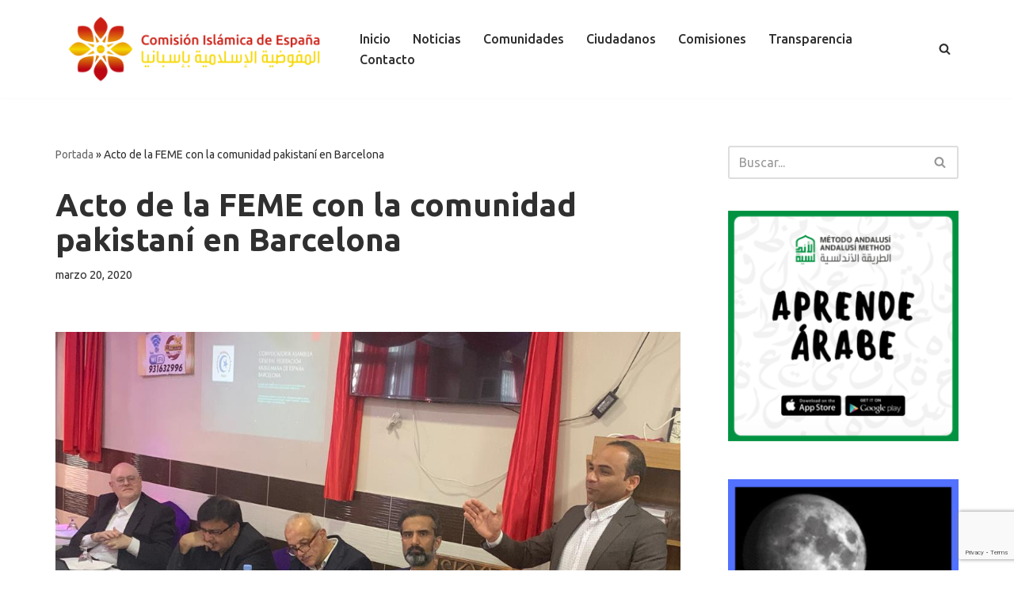

--- FILE ---
content_type: text/html; charset=utf-8
request_url: https://www.google.com/recaptcha/api2/anchor?ar=1&k=6LdkmuAZAAAAAM-ifryJiu-WaLI1O9D5yUpkWWe3&co=aHR0cHM6Ly9jb21pc2lvbmlzbGFtaWNhLm9yZzo0NDM.&hl=en&v=PoyoqOPhxBO7pBk68S4YbpHZ&size=invisible&anchor-ms=20000&execute-ms=30000&cb=7i3jrzmtaa5g
body_size: 48738
content:
<!DOCTYPE HTML><html dir="ltr" lang="en"><head><meta http-equiv="Content-Type" content="text/html; charset=UTF-8">
<meta http-equiv="X-UA-Compatible" content="IE=edge">
<title>reCAPTCHA</title>
<style type="text/css">
/* cyrillic-ext */
@font-face {
  font-family: 'Roboto';
  font-style: normal;
  font-weight: 400;
  font-stretch: 100%;
  src: url(//fonts.gstatic.com/s/roboto/v48/KFO7CnqEu92Fr1ME7kSn66aGLdTylUAMa3GUBHMdazTgWw.woff2) format('woff2');
  unicode-range: U+0460-052F, U+1C80-1C8A, U+20B4, U+2DE0-2DFF, U+A640-A69F, U+FE2E-FE2F;
}
/* cyrillic */
@font-face {
  font-family: 'Roboto';
  font-style: normal;
  font-weight: 400;
  font-stretch: 100%;
  src: url(//fonts.gstatic.com/s/roboto/v48/KFO7CnqEu92Fr1ME7kSn66aGLdTylUAMa3iUBHMdazTgWw.woff2) format('woff2');
  unicode-range: U+0301, U+0400-045F, U+0490-0491, U+04B0-04B1, U+2116;
}
/* greek-ext */
@font-face {
  font-family: 'Roboto';
  font-style: normal;
  font-weight: 400;
  font-stretch: 100%;
  src: url(//fonts.gstatic.com/s/roboto/v48/KFO7CnqEu92Fr1ME7kSn66aGLdTylUAMa3CUBHMdazTgWw.woff2) format('woff2');
  unicode-range: U+1F00-1FFF;
}
/* greek */
@font-face {
  font-family: 'Roboto';
  font-style: normal;
  font-weight: 400;
  font-stretch: 100%;
  src: url(//fonts.gstatic.com/s/roboto/v48/KFO7CnqEu92Fr1ME7kSn66aGLdTylUAMa3-UBHMdazTgWw.woff2) format('woff2');
  unicode-range: U+0370-0377, U+037A-037F, U+0384-038A, U+038C, U+038E-03A1, U+03A3-03FF;
}
/* math */
@font-face {
  font-family: 'Roboto';
  font-style: normal;
  font-weight: 400;
  font-stretch: 100%;
  src: url(//fonts.gstatic.com/s/roboto/v48/KFO7CnqEu92Fr1ME7kSn66aGLdTylUAMawCUBHMdazTgWw.woff2) format('woff2');
  unicode-range: U+0302-0303, U+0305, U+0307-0308, U+0310, U+0312, U+0315, U+031A, U+0326-0327, U+032C, U+032F-0330, U+0332-0333, U+0338, U+033A, U+0346, U+034D, U+0391-03A1, U+03A3-03A9, U+03B1-03C9, U+03D1, U+03D5-03D6, U+03F0-03F1, U+03F4-03F5, U+2016-2017, U+2034-2038, U+203C, U+2040, U+2043, U+2047, U+2050, U+2057, U+205F, U+2070-2071, U+2074-208E, U+2090-209C, U+20D0-20DC, U+20E1, U+20E5-20EF, U+2100-2112, U+2114-2115, U+2117-2121, U+2123-214F, U+2190, U+2192, U+2194-21AE, U+21B0-21E5, U+21F1-21F2, U+21F4-2211, U+2213-2214, U+2216-22FF, U+2308-230B, U+2310, U+2319, U+231C-2321, U+2336-237A, U+237C, U+2395, U+239B-23B7, U+23D0, U+23DC-23E1, U+2474-2475, U+25AF, U+25B3, U+25B7, U+25BD, U+25C1, U+25CA, U+25CC, U+25FB, U+266D-266F, U+27C0-27FF, U+2900-2AFF, U+2B0E-2B11, U+2B30-2B4C, U+2BFE, U+3030, U+FF5B, U+FF5D, U+1D400-1D7FF, U+1EE00-1EEFF;
}
/* symbols */
@font-face {
  font-family: 'Roboto';
  font-style: normal;
  font-weight: 400;
  font-stretch: 100%;
  src: url(//fonts.gstatic.com/s/roboto/v48/KFO7CnqEu92Fr1ME7kSn66aGLdTylUAMaxKUBHMdazTgWw.woff2) format('woff2');
  unicode-range: U+0001-000C, U+000E-001F, U+007F-009F, U+20DD-20E0, U+20E2-20E4, U+2150-218F, U+2190, U+2192, U+2194-2199, U+21AF, U+21E6-21F0, U+21F3, U+2218-2219, U+2299, U+22C4-22C6, U+2300-243F, U+2440-244A, U+2460-24FF, U+25A0-27BF, U+2800-28FF, U+2921-2922, U+2981, U+29BF, U+29EB, U+2B00-2BFF, U+4DC0-4DFF, U+FFF9-FFFB, U+10140-1018E, U+10190-1019C, U+101A0, U+101D0-101FD, U+102E0-102FB, U+10E60-10E7E, U+1D2C0-1D2D3, U+1D2E0-1D37F, U+1F000-1F0FF, U+1F100-1F1AD, U+1F1E6-1F1FF, U+1F30D-1F30F, U+1F315, U+1F31C, U+1F31E, U+1F320-1F32C, U+1F336, U+1F378, U+1F37D, U+1F382, U+1F393-1F39F, U+1F3A7-1F3A8, U+1F3AC-1F3AF, U+1F3C2, U+1F3C4-1F3C6, U+1F3CA-1F3CE, U+1F3D4-1F3E0, U+1F3ED, U+1F3F1-1F3F3, U+1F3F5-1F3F7, U+1F408, U+1F415, U+1F41F, U+1F426, U+1F43F, U+1F441-1F442, U+1F444, U+1F446-1F449, U+1F44C-1F44E, U+1F453, U+1F46A, U+1F47D, U+1F4A3, U+1F4B0, U+1F4B3, U+1F4B9, U+1F4BB, U+1F4BF, U+1F4C8-1F4CB, U+1F4D6, U+1F4DA, U+1F4DF, U+1F4E3-1F4E6, U+1F4EA-1F4ED, U+1F4F7, U+1F4F9-1F4FB, U+1F4FD-1F4FE, U+1F503, U+1F507-1F50B, U+1F50D, U+1F512-1F513, U+1F53E-1F54A, U+1F54F-1F5FA, U+1F610, U+1F650-1F67F, U+1F687, U+1F68D, U+1F691, U+1F694, U+1F698, U+1F6AD, U+1F6B2, U+1F6B9-1F6BA, U+1F6BC, U+1F6C6-1F6CF, U+1F6D3-1F6D7, U+1F6E0-1F6EA, U+1F6F0-1F6F3, U+1F6F7-1F6FC, U+1F700-1F7FF, U+1F800-1F80B, U+1F810-1F847, U+1F850-1F859, U+1F860-1F887, U+1F890-1F8AD, U+1F8B0-1F8BB, U+1F8C0-1F8C1, U+1F900-1F90B, U+1F93B, U+1F946, U+1F984, U+1F996, U+1F9E9, U+1FA00-1FA6F, U+1FA70-1FA7C, U+1FA80-1FA89, U+1FA8F-1FAC6, U+1FACE-1FADC, U+1FADF-1FAE9, U+1FAF0-1FAF8, U+1FB00-1FBFF;
}
/* vietnamese */
@font-face {
  font-family: 'Roboto';
  font-style: normal;
  font-weight: 400;
  font-stretch: 100%;
  src: url(//fonts.gstatic.com/s/roboto/v48/KFO7CnqEu92Fr1ME7kSn66aGLdTylUAMa3OUBHMdazTgWw.woff2) format('woff2');
  unicode-range: U+0102-0103, U+0110-0111, U+0128-0129, U+0168-0169, U+01A0-01A1, U+01AF-01B0, U+0300-0301, U+0303-0304, U+0308-0309, U+0323, U+0329, U+1EA0-1EF9, U+20AB;
}
/* latin-ext */
@font-face {
  font-family: 'Roboto';
  font-style: normal;
  font-weight: 400;
  font-stretch: 100%;
  src: url(//fonts.gstatic.com/s/roboto/v48/KFO7CnqEu92Fr1ME7kSn66aGLdTylUAMa3KUBHMdazTgWw.woff2) format('woff2');
  unicode-range: U+0100-02BA, U+02BD-02C5, U+02C7-02CC, U+02CE-02D7, U+02DD-02FF, U+0304, U+0308, U+0329, U+1D00-1DBF, U+1E00-1E9F, U+1EF2-1EFF, U+2020, U+20A0-20AB, U+20AD-20C0, U+2113, U+2C60-2C7F, U+A720-A7FF;
}
/* latin */
@font-face {
  font-family: 'Roboto';
  font-style: normal;
  font-weight: 400;
  font-stretch: 100%;
  src: url(//fonts.gstatic.com/s/roboto/v48/KFO7CnqEu92Fr1ME7kSn66aGLdTylUAMa3yUBHMdazQ.woff2) format('woff2');
  unicode-range: U+0000-00FF, U+0131, U+0152-0153, U+02BB-02BC, U+02C6, U+02DA, U+02DC, U+0304, U+0308, U+0329, U+2000-206F, U+20AC, U+2122, U+2191, U+2193, U+2212, U+2215, U+FEFF, U+FFFD;
}
/* cyrillic-ext */
@font-face {
  font-family: 'Roboto';
  font-style: normal;
  font-weight: 500;
  font-stretch: 100%;
  src: url(//fonts.gstatic.com/s/roboto/v48/KFO7CnqEu92Fr1ME7kSn66aGLdTylUAMa3GUBHMdazTgWw.woff2) format('woff2');
  unicode-range: U+0460-052F, U+1C80-1C8A, U+20B4, U+2DE0-2DFF, U+A640-A69F, U+FE2E-FE2F;
}
/* cyrillic */
@font-face {
  font-family: 'Roboto';
  font-style: normal;
  font-weight: 500;
  font-stretch: 100%;
  src: url(//fonts.gstatic.com/s/roboto/v48/KFO7CnqEu92Fr1ME7kSn66aGLdTylUAMa3iUBHMdazTgWw.woff2) format('woff2');
  unicode-range: U+0301, U+0400-045F, U+0490-0491, U+04B0-04B1, U+2116;
}
/* greek-ext */
@font-face {
  font-family: 'Roboto';
  font-style: normal;
  font-weight: 500;
  font-stretch: 100%;
  src: url(//fonts.gstatic.com/s/roboto/v48/KFO7CnqEu92Fr1ME7kSn66aGLdTylUAMa3CUBHMdazTgWw.woff2) format('woff2');
  unicode-range: U+1F00-1FFF;
}
/* greek */
@font-face {
  font-family: 'Roboto';
  font-style: normal;
  font-weight: 500;
  font-stretch: 100%;
  src: url(//fonts.gstatic.com/s/roboto/v48/KFO7CnqEu92Fr1ME7kSn66aGLdTylUAMa3-UBHMdazTgWw.woff2) format('woff2');
  unicode-range: U+0370-0377, U+037A-037F, U+0384-038A, U+038C, U+038E-03A1, U+03A3-03FF;
}
/* math */
@font-face {
  font-family: 'Roboto';
  font-style: normal;
  font-weight: 500;
  font-stretch: 100%;
  src: url(//fonts.gstatic.com/s/roboto/v48/KFO7CnqEu92Fr1ME7kSn66aGLdTylUAMawCUBHMdazTgWw.woff2) format('woff2');
  unicode-range: U+0302-0303, U+0305, U+0307-0308, U+0310, U+0312, U+0315, U+031A, U+0326-0327, U+032C, U+032F-0330, U+0332-0333, U+0338, U+033A, U+0346, U+034D, U+0391-03A1, U+03A3-03A9, U+03B1-03C9, U+03D1, U+03D5-03D6, U+03F0-03F1, U+03F4-03F5, U+2016-2017, U+2034-2038, U+203C, U+2040, U+2043, U+2047, U+2050, U+2057, U+205F, U+2070-2071, U+2074-208E, U+2090-209C, U+20D0-20DC, U+20E1, U+20E5-20EF, U+2100-2112, U+2114-2115, U+2117-2121, U+2123-214F, U+2190, U+2192, U+2194-21AE, U+21B0-21E5, U+21F1-21F2, U+21F4-2211, U+2213-2214, U+2216-22FF, U+2308-230B, U+2310, U+2319, U+231C-2321, U+2336-237A, U+237C, U+2395, U+239B-23B7, U+23D0, U+23DC-23E1, U+2474-2475, U+25AF, U+25B3, U+25B7, U+25BD, U+25C1, U+25CA, U+25CC, U+25FB, U+266D-266F, U+27C0-27FF, U+2900-2AFF, U+2B0E-2B11, U+2B30-2B4C, U+2BFE, U+3030, U+FF5B, U+FF5D, U+1D400-1D7FF, U+1EE00-1EEFF;
}
/* symbols */
@font-face {
  font-family: 'Roboto';
  font-style: normal;
  font-weight: 500;
  font-stretch: 100%;
  src: url(//fonts.gstatic.com/s/roboto/v48/KFO7CnqEu92Fr1ME7kSn66aGLdTylUAMaxKUBHMdazTgWw.woff2) format('woff2');
  unicode-range: U+0001-000C, U+000E-001F, U+007F-009F, U+20DD-20E0, U+20E2-20E4, U+2150-218F, U+2190, U+2192, U+2194-2199, U+21AF, U+21E6-21F0, U+21F3, U+2218-2219, U+2299, U+22C4-22C6, U+2300-243F, U+2440-244A, U+2460-24FF, U+25A0-27BF, U+2800-28FF, U+2921-2922, U+2981, U+29BF, U+29EB, U+2B00-2BFF, U+4DC0-4DFF, U+FFF9-FFFB, U+10140-1018E, U+10190-1019C, U+101A0, U+101D0-101FD, U+102E0-102FB, U+10E60-10E7E, U+1D2C0-1D2D3, U+1D2E0-1D37F, U+1F000-1F0FF, U+1F100-1F1AD, U+1F1E6-1F1FF, U+1F30D-1F30F, U+1F315, U+1F31C, U+1F31E, U+1F320-1F32C, U+1F336, U+1F378, U+1F37D, U+1F382, U+1F393-1F39F, U+1F3A7-1F3A8, U+1F3AC-1F3AF, U+1F3C2, U+1F3C4-1F3C6, U+1F3CA-1F3CE, U+1F3D4-1F3E0, U+1F3ED, U+1F3F1-1F3F3, U+1F3F5-1F3F7, U+1F408, U+1F415, U+1F41F, U+1F426, U+1F43F, U+1F441-1F442, U+1F444, U+1F446-1F449, U+1F44C-1F44E, U+1F453, U+1F46A, U+1F47D, U+1F4A3, U+1F4B0, U+1F4B3, U+1F4B9, U+1F4BB, U+1F4BF, U+1F4C8-1F4CB, U+1F4D6, U+1F4DA, U+1F4DF, U+1F4E3-1F4E6, U+1F4EA-1F4ED, U+1F4F7, U+1F4F9-1F4FB, U+1F4FD-1F4FE, U+1F503, U+1F507-1F50B, U+1F50D, U+1F512-1F513, U+1F53E-1F54A, U+1F54F-1F5FA, U+1F610, U+1F650-1F67F, U+1F687, U+1F68D, U+1F691, U+1F694, U+1F698, U+1F6AD, U+1F6B2, U+1F6B9-1F6BA, U+1F6BC, U+1F6C6-1F6CF, U+1F6D3-1F6D7, U+1F6E0-1F6EA, U+1F6F0-1F6F3, U+1F6F7-1F6FC, U+1F700-1F7FF, U+1F800-1F80B, U+1F810-1F847, U+1F850-1F859, U+1F860-1F887, U+1F890-1F8AD, U+1F8B0-1F8BB, U+1F8C0-1F8C1, U+1F900-1F90B, U+1F93B, U+1F946, U+1F984, U+1F996, U+1F9E9, U+1FA00-1FA6F, U+1FA70-1FA7C, U+1FA80-1FA89, U+1FA8F-1FAC6, U+1FACE-1FADC, U+1FADF-1FAE9, U+1FAF0-1FAF8, U+1FB00-1FBFF;
}
/* vietnamese */
@font-face {
  font-family: 'Roboto';
  font-style: normal;
  font-weight: 500;
  font-stretch: 100%;
  src: url(//fonts.gstatic.com/s/roboto/v48/KFO7CnqEu92Fr1ME7kSn66aGLdTylUAMa3OUBHMdazTgWw.woff2) format('woff2');
  unicode-range: U+0102-0103, U+0110-0111, U+0128-0129, U+0168-0169, U+01A0-01A1, U+01AF-01B0, U+0300-0301, U+0303-0304, U+0308-0309, U+0323, U+0329, U+1EA0-1EF9, U+20AB;
}
/* latin-ext */
@font-face {
  font-family: 'Roboto';
  font-style: normal;
  font-weight: 500;
  font-stretch: 100%;
  src: url(//fonts.gstatic.com/s/roboto/v48/KFO7CnqEu92Fr1ME7kSn66aGLdTylUAMa3KUBHMdazTgWw.woff2) format('woff2');
  unicode-range: U+0100-02BA, U+02BD-02C5, U+02C7-02CC, U+02CE-02D7, U+02DD-02FF, U+0304, U+0308, U+0329, U+1D00-1DBF, U+1E00-1E9F, U+1EF2-1EFF, U+2020, U+20A0-20AB, U+20AD-20C0, U+2113, U+2C60-2C7F, U+A720-A7FF;
}
/* latin */
@font-face {
  font-family: 'Roboto';
  font-style: normal;
  font-weight: 500;
  font-stretch: 100%;
  src: url(//fonts.gstatic.com/s/roboto/v48/KFO7CnqEu92Fr1ME7kSn66aGLdTylUAMa3yUBHMdazQ.woff2) format('woff2');
  unicode-range: U+0000-00FF, U+0131, U+0152-0153, U+02BB-02BC, U+02C6, U+02DA, U+02DC, U+0304, U+0308, U+0329, U+2000-206F, U+20AC, U+2122, U+2191, U+2193, U+2212, U+2215, U+FEFF, U+FFFD;
}
/* cyrillic-ext */
@font-face {
  font-family: 'Roboto';
  font-style: normal;
  font-weight: 900;
  font-stretch: 100%;
  src: url(//fonts.gstatic.com/s/roboto/v48/KFO7CnqEu92Fr1ME7kSn66aGLdTylUAMa3GUBHMdazTgWw.woff2) format('woff2');
  unicode-range: U+0460-052F, U+1C80-1C8A, U+20B4, U+2DE0-2DFF, U+A640-A69F, U+FE2E-FE2F;
}
/* cyrillic */
@font-face {
  font-family: 'Roboto';
  font-style: normal;
  font-weight: 900;
  font-stretch: 100%;
  src: url(//fonts.gstatic.com/s/roboto/v48/KFO7CnqEu92Fr1ME7kSn66aGLdTylUAMa3iUBHMdazTgWw.woff2) format('woff2');
  unicode-range: U+0301, U+0400-045F, U+0490-0491, U+04B0-04B1, U+2116;
}
/* greek-ext */
@font-face {
  font-family: 'Roboto';
  font-style: normal;
  font-weight: 900;
  font-stretch: 100%;
  src: url(//fonts.gstatic.com/s/roboto/v48/KFO7CnqEu92Fr1ME7kSn66aGLdTylUAMa3CUBHMdazTgWw.woff2) format('woff2');
  unicode-range: U+1F00-1FFF;
}
/* greek */
@font-face {
  font-family: 'Roboto';
  font-style: normal;
  font-weight: 900;
  font-stretch: 100%;
  src: url(//fonts.gstatic.com/s/roboto/v48/KFO7CnqEu92Fr1ME7kSn66aGLdTylUAMa3-UBHMdazTgWw.woff2) format('woff2');
  unicode-range: U+0370-0377, U+037A-037F, U+0384-038A, U+038C, U+038E-03A1, U+03A3-03FF;
}
/* math */
@font-face {
  font-family: 'Roboto';
  font-style: normal;
  font-weight: 900;
  font-stretch: 100%;
  src: url(//fonts.gstatic.com/s/roboto/v48/KFO7CnqEu92Fr1ME7kSn66aGLdTylUAMawCUBHMdazTgWw.woff2) format('woff2');
  unicode-range: U+0302-0303, U+0305, U+0307-0308, U+0310, U+0312, U+0315, U+031A, U+0326-0327, U+032C, U+032F-0330, U+0332-0333, U+0338, U+033A, U+0346, U+034D, U+0391-03A1, U+03A3-03A9, U+03B1-03C9, U+03D1, U+03D5-03D6, U+03F0-03F1, U+03F4-03F5, U+2016-2017, U+2034-2038, U+203C, U+2040, U+2043, U+2047, U+2050, U+2057, U+205F, U+2070-2071, U+2074-208E, U+2090-209C, U+20D0-20DC, U+20E1, U+20E5-20EF, U+2100-2112, U+2114-2115, U+2117-2121, U+2123-214F, U+2190, U+2192, U+2194-21AE, U+21B0-21E5, U+21F1-21F2, U+21F4-2211, U+2213-2214, U+2216-22FF, U+2308-230B, U+2310, U+2319, U+231C-2321, U+2336-237A, U+237C, U+2395, U+239B-23B7, U+23D0, U+23DC-23E1, U+2474-2475, U+25AF, U+25B3, U+25B7, U+25BD, U+25C1, U+25CA, U+25CC, U+25FB, U+266D-266F, U+27C0-27FF, U+2900-2AFF, U+2B0E-2B11, U+2B30-2B4C, U+2BFE, U+3030, U+FF5B, U+FF5D, U+1D400-1D7FF, U+1EE00-1EEFF;
}
/* symbols */
@font-face {
  font-family: 'Roboto';
  font-style: normal;
  font-weight: 900;
  font-stretch: 100%;
  src: url(//fonts.gstatic.com/s/roboto/v48/KFO7CnqEu92Fr1ME7kSn66aGLdTylUAMaxKUBHMdazTgWw.woff2) format('woff2');
  unicode-range: U+0001-000C, U+000E-001F, U+007F-009F, U+20DD-20E0, U+20E2-20E4, U+2150-218F, U+2190, U+2192, U+2194-2199, U+21AF, U+21E6-21F0, U+21F3, U+2218-2219, U+2299, U+22C4-22C6, U+2300-243F, U+2440-244A, U+2460-24FF, U+25A0-27BF, U+2800-28FF, U+2921-2922, U+2981, U+29BF, U+29EB, U+2B00-2BFF, U+4DC0-4DFF, U+FFF9-FFFB, U+10140-1018E, U+10190-1019C, U+101A0, U+101D0-101FD, U+102E0-102FB, U+10E60-10E7E, U+1D2C0-1D2D3, U+1D2E0-1D37F, U+1F000-1F0FF, U+1F100-1F1AD, U+1F1E6-1F1FF, U+1F30D-1F30F, U+1F315, U+1F31C, U+1F31E, U+1F320-1F32C, U+1F336, U+1F378, U+1F37D, U+1F382, U+1F393-1F39F, U+1F3A7-1F3A8, U+1F3AC-1F3AF, U+1F3C2, U+1F3C4-1F3C6, U+1F3CA-1F3CE, U+1F3D4-1F3E0, U+1F3ED, U+1F3F1-1F3F3, U+1F3F5-1F3F7, U+1F408, U+1F415, U+1F41F, U+1F426, U+1F43F, U+1F441-1F442, U+1F444, U+1F446-1F449, U+1F44C-1F44E, U+1F453, U+1F46A, U+1F47D, U+1F4A3, U+1F4B0, U+1F4B3, U+1F4B9, U+1F4BB, U+1F4BF, U+1F4C8-1F4CB, U+1F4D6, U+1F4DA, U+1F4DF, U+1F4E3-1F4E6, U+1F4EA-1F4ED, U+1F4F7, U+1F4F9-1F4FB, U+1F4FD-1F4FE, U+1F503, U+1F507-1F50B, U+1F50D, U+1F512-1F513, U+1F53E-1F54A, U+1F54F-1F5FA, U+1F610, U+1F650-1F67F, U+1F687, U+1F68D, U+1F691, U+1F694, U+1F698, U+1F6AD, U+1F6B2, U+1F6B9-1F6BA, U+1F6BC, U+1F6C6-1F6CF, U+1F6D3-1F6D7, U+1F6E0-1F6EA, U+1F6F0-1F6F3, U+1F6F7-1F6FC, U+1F700-1F7FF, U+1F800-1F80B, U+1F810-1F847, U+1F850-1F859, U+1F860-1F887, U+1F890-1F8AD, U+1F8B0-1F8BB, U+1F8C0-1F8C1, U+1F900-1F90B, U+1F93B, U+1F946, U+1F984, U+1F996, U+1F9E9, U+1FA00-1FA6F, U+1FA70-1FA7C, U+1FA80-1FA89, U+1FA8F-1FAC6, U+1FACE-1FADC, U+1FADF-1FAE9, U+1FAF0-1FAF8, U+1FB00-1FBFF;
}
/* vietnamese */
@font-face {
  font-family: 'Roboto';
  font-style: normal;
  font-weight: 900;
  font-stretch: 100%;
  src: url(//fonts.gstatic.com/s/roboto/v48/KFO7CnqEu92Fr1ME7kSn66aGLdTylUAMa3OUBHMdazTgWw.woff2) format('woff2');
  unicode-range: U+0102-0103, U+0110-0111, U+0128-0129, U+0168-0169, U+01A0-01A1, U+01AF-01B0, U+0300-0301, U+0303-0304, U+0308-0309, U+0323, U+0329, U+1EA0-1EF9, U+20AB;
}
/* latin-ext */
@font-face {
  font-family: 'Roboto';
  font-style: normal;
  font-weight: 900;
  font-stretch: 100%;
  src: url(//fonts.gstatic.com/s/roboto/v48/KFO7CnqEu92Fr1ME7kSn66aGLdTylUAMa3KUBHMdazTgWw.woff2) format('woff2');
  unicode-range: U+0100-02BA, U+02BD-02C5, U+02C7-02CC, U+02CE-02D7, U+02DD-02FF, U+0304, U+0308, U+0329, U+1D00-1DBF, U+1E00-1E9F, U+1EF2-1EFF, U+2020, U+20A0-20AB, U+20AD-20C0, U+2113, U+2C60-2C7F, U+A720-A7FF;
}
/* latin */
@font-face {
  font-family: 'Roboto';
  font-style: normal;
  font-weight: 900;
  font-stretch: 100%;
  src: url(//fonts.gstatic.com/s/roboto/v48/KFO7CnqEu92Fr1ME7kSn66aGLdTylUAMa3yUBHMdazQ.woff2) format('woff2');
  unicode-range: U+0000-00FF, U+0131, U+0152-0153, U+02BB-02BC, U+02C6, U+02DA, U+02DC, U+0304, U+0308, U+0329, U+2000-206F, U+20AC, U+2122, U+2191, U+2193, U+2212, U+2215, U+FEFF, U+FFFD;
}

</style>
<link rel="stylesheet" type="text/css" href="https://www.gstatic.com/recaptcha/releases/PoyoqOPhxBO7pBk68S4YbpHZ/styles__ltr.css">
<script nonce="e_Nqa5YFk1L6AoDF-_4gBg" type="text/javascript">window['__recaptcha_api'] = 'https://www.google.com/recaptcha/api2/';</script>
<script type="text/javascript" src="https://www.gstatic.com/recaptcha/releases/PoyoqOPhxBO7pBk68S4YbpHZ/recaptcha__en.js" nonce="e_Nqa5YFk1L6AoDF-_4gBg">
      
    </script></head>
<body><div id="rc-anchor-alert" class="rc-anchor-alert"></div>
<input type="hidden" id="recaptcha-token" value="[base64]">
<script type="text/javascript" nonce="e_Nqa5YFk1L6AoDF-_4gBg">
      recaptcha.anchor.Main.init("[\x22ainput\x22,[\x22bgdata\x22,\x22\x22,\[base64]/[base64]/MjU1Ong/[base64]/[base64]/[base64]/[base64]/[base64]/[base64]/[base64]/[base64]/[base64]/[base64]/[base64]/[base64]/[base64]/[base64]/[base64]\\u003d\x22,\[base64]\\u003d\\u003d\x22,\[base64]/CkcO8VsKmP39AwrFYwqFiCMKXVcObw7zDjcKcw6/DnjA8U8KlCWbClFhGDwUgwrJ6T1QITcKcOE1ZQXxeYG1QWBo/MsOPAgVgwofDvlrDosKTw68Aw7TDugPDqEdxZsKew6HCo1wVLMK+LmfCqMOFwp8Dw6jCmmsEwq/Cl8Ogw6LDmMO1IMKUwqPDlk1gKMOowotkwqMFwrxtKUkkE0cDKsKqwq/[base64]/DmDnDoU4want+I28gwpnDi17DuTHDpMOjIWLDlBnDu23CvA3Cg8K1wpUTw48hSFgIwpXCiE8+w6fDq8OHwozDllw0w47Dv1gwUlBBw75kSMKowq3CoGTDsETDksObw6kewo5XW8O5w63ClRgqw6x/JEUWwp9UEwAGWV94wqJSTMKQNMKXGXsoTsKzZjzCmGfCgA7DlMKvwqXClcKhwrpuwqkKccO7dMOYAyQqwppMwqt3Lw7DosOdPEZzwrfDk3nCvA/Cn13CvibDqcOZw49Vwr9Nw7JJfAfCpEbDvSnDtMOBdDsXTsOkQWkEXF/DsVkKDSDCr1RfDcO8woMNCh49Uj7DsMKLAkZAwqXCsiPDssKNw58sIGjDicO7F0rDhxMwbMK2dHE6w6XDnkHDtcKyw5B/w4g/[base64]/LDbDocOuwqJ6woTDkMKPwojDjMKWRsOgJwMaw7I3TcKee8KGSFkwwq8YBzXDq2Y/HW4Iw4jCoMKqwrxRwprDt8OxXkbCoSTCicKgL8Ofw7zCmGLDlMOtOMOcGMOlWm16w4sXcsKmOMOnB8Ogw5/DjhfDjsKnw4MPJcOBFWTDhn8NwrcrY8ONCAtoQMOuwqx4fH7Cq1DDkUvCrl/[base64]/DxnCrMOvwrjDtVowecOtTMO6wqFrYlVRw60nH8KkJsKqPEkSGhXDk8O0wqHCscKCIMOJwrTCj3UlwpXDqcOJXsOBwqcywo/DqylFwpXCk8KlDcOaFMOMw6/CgMOeJcKxwrZhw6vCtMK6TT1Fwq/Cl3kxw7FSPDdzwpzDhHbCpHrDjMKISwDCnsKBblVmJBYOwqRdIyQQA8OOQ3JRQEoRdBhKGsKGbsOXAcOfbMK8wrpoAcOMLcKwVknDkMKCHFPCiGzDmsOAbMKwYV9zEMK9MR/Dl8O3aMODwoV+YMOvN0DDsl0KSsK0wovCqUvDusKiFHMDBhXCnGlRw45DcsK1w63CoG1WwpxLwpvDhl3CkUrChh3CtcKkwox4AcKJJsOgw4hQwpTDiQHDiMK5w7/DjcOwI8K3fsOoEB45wpjCtBPCvT3DpnRFw6lYw43CusOJw5x8H8K7TsO9w5/DjMKQfsKXwrzCinPCu3/CihvCvWJYw7N/XcKiw51ra1cCwobDhHNJZhPDrQTCh8OpQmN7w7/[base64]/[base64]/CrMKMw4PDkkzClS05KCVMNsKeCWDDmgozwrXCnMKhBcOrwoJ2M8KkwoXCkcOOwqYLw5/[base64]/ChQXCpkc7w4AuwrdcNwXDkcKRKEYLLxFew6XDuz9fwpPDmsKWRTvCicKgw5rDv2bDumnCsMKawprClsONw7QwPMKmw4nCqVjDoHzClnvDtjk7wpdzw4nDjxbDjSwrAsKARMKTwqJJw51IEgfClAlhwphJG8KPGjZuw60Jwqp9wo9Mw6rDoMKtw4bCucKGw71/w7ZzwpDCkMKwYGTDq8O4bMOjwp11Z8K6Uz0Ow7Z8w4bCqcO6dgpmwr12w53DhV8Xw7Z0EHB4AMOYWw/CusOyw73DmUTCmkIfWklbOcKAb8KlwovDnyYFWmPDrcK4TsKwcx02JVsuw7nClxtUGUUGw5jDmcOdw5dIwqDCoXsBTRwBw6nDmTgZwqPDr8Kfw7kuw5QGI1DCqMOgdcOpw7kAPcKtw6F4MjTDgsO1e8O4YcOPWg3DmUPDnBjCq0fCucKhIsKeN8OPEnHDqj/[base64]/ChsKgUS7CqFQAw6vCisOQwoQlMsOlw67CkUhew7JmwqbDhMKYc8KfIG3ClMOQRCfDllsJw5vCuF5Iw61Nw78nFDPDgDMUw5QJwpdowpN9wp0lwpR8PBDCi2rCmMOew43CjcKfwpkcw6VOwrtVwoLCkMOvOBgTw4AXwoQYwojCjQfDtsOpJ8KzLV/CvW1ucsOIeVFDTMKuwoXDvjfCsQsIw5VWwqjDicOzwpgpX8KRw6h3w7ICATEiw7JDIFcyw7DDqS/[base64]/DkHxYdxfDhMOSIMOUFcOGw7EEw7IoYMOhF2xswoDDucKLw5zCrcKEa0UkDsK7fcKcw7/DiMOzJMKqJsKAwqluA8OEd8O4dcOOJcOuRMOlwoXCsQMywr5jasKGcHIZNsKEwpjCkinCtjA/w6nCjnjCv8KQw5nDjx/DrMOJwoPDncK5ZcOeSC/Co8OMcsK0DwUUSWxzQDjCk3tYw5vCv3HDqnLCnsO0D8O2S1dGBz3DlsKQw7MNBSrCqsO0wqjDjsKDw6g8PsKXwpNPCcKOMMOZRMOSw4TDsMO0A3jCtW1aSgsAwrd/NsO+WnkCYsO4woHDkMOWwoJVZcOhwoLDqHY+wrHDtcKmw6zDjcKxwqd/w6fClkjDpTbCu8KPwojCpcOowovDssO3wqXCvcKkb30kN8KJw7FmwqM7SXXCqW/Cv8KewpHDu8OHKMKHwobCi8OFC2AAYSoEdsKRQ8Kdw5jDrkTCoAYKwp/CrcKSw4HCgQDDgUTDjDjCqXnCikogw5IrwoEFw7N5wrzDmSY3w6lRw43CgcOyLcKJw5EKesKrw4jDu2zCgWxxEVF1B8KbfVHCocKCw41nczDClcK4A8O9Ig9UwqFcXVtEPhAZwoFXZG42w7oEw71SH8Ojwpd2IsOzwqHDjQ5LD8Kuw7/DqsOHdMK0U8OUdUPDmsKtwqQ3w598wqNjYcOxw5F8wpXCrcK3PMKcGx7Cl8KbwpTDtMK7bMO2BsOZw600wp8ZaV00wpDDk8O6wp/Cg2nDmcOhw7paw4jDs23Cij1/OMKUwq3DvRdqBTHCsl0LGMKZcMKCO8KJDEfDuwwOwqTCoMO8ShLCoHYUU8OuPsKpwqITVSLDgiZiwpTCqwJ0wp/DohI4CsKwSsOmLkTCtMOzwoXDkCPDgy4uBcOtwoDCgcO9ERPChcKQO8Ovw6UQd1DDvys1worDhSMPw5Ztw7pJwoHCh8KSwo/[base64]/cBjDjCZATlhiQ8KWciMEwo53wqXDqXYRw7bDvsKYw53CnykhV8O4wpLDksOjwpZZwqdbM242MzPCqwfDoijDpXvCqcKjH8KjworDtC/[base64]/[base64]/[base64]/DjzQjNsKwwpoSwpZww7pUdTErVsKpw5pVJ2lMw61Iw4TDoilqesO3ehcpDFzCgEDCvTUEwrJBw6zCq8OcPcKcB25SWsK7D8OcwplewrVhIAPDjBZ+JMK/b2DCmBDDisOnwqkFQ8K9VsOkwopJwpEzw7fDoi5Bw40nwq1VRsOqMXgKw4zClsKLMxfDksOYw612wq1YwpEfdkXDiHLDvHXDrAQ6DR54S8KeE8KSw6pTcxrDnMK5w5fClcKaNnbDgzTClcOMSMORGwrDg8O/w5syw7hnw7fDhnNUwr/CjxnDoMKOwqRhRx9Rw7Jzw6DDs8O0ITDDqyvDqcKpNMOYDFhIworCoyfCjXxcUMOmw6oNGcOiaw9/wqEcI8OiWsKUJsOBF3Vnw593wobCqMO+wpTDrcK9wqhswoTCssKUW8O0OsOCCXvDoW/DrH/[base64]/wo5DXyAsL8Olc8OvUUTDlFh8wpcAw6nDgcK7wpQxSsO8wpzCrcOFwoHDmWnDtFxswozCscOEwp3Dh8OQb8K4woEuCXVSaMOlw5/CpgQpFg3Dt8OmSCtlwrLDiU1GwrISFMK0C8KvO8OFTwlUKMODw7fDo249wqBPKcKpwpROaH7CjMKlwp/Cp8OKPMO1TlrDqRBZwoVmw6RDMTHCgcKNCcKbw5NzaMK1XhLCmsKnwqbCvwY5w7ktVsKRwrJEb8KvNjRnw70Awr/CqcOfwrtCw5o0wo8jWm7ChMK4wr/CscORwrgFCMOhw6LDklwrwrfDgsOzwrbDhldJE8KEwpFRBmQTFcKBw7zDkcKMwoJDSDRTw4gbw5DCuBLCgxxeIsOGw4XCgCXClcK+TMOyW8OTwoESwrFiFh4Kw5rCpl3CksOBLMOzw4piw4F3LMOJwopSwpHDuAhWODM2ZEUbw4skJMKYw7FHw4/CvMOqw7Qfw7bDgkTCscOdwpzDgynCiyMhw5N3CVnDlR9Kw6nDqhDDni/CjcOpwrrCu8KqBsKhwqRuwrg8cHh7WmxFw5UYwr3DlEbCkcKwwqPClsKAwqfDj8KwXlFDNTxAK10nMmPDgMKHw5kBw5plYMK5fsO7w5bCsMOnOMO2wonCkmssM8OcKU3CuUVmw5rDtgbDsUkbTcO6w7UHw6zCrGM7MlvDosKew5MHIMK7w7vDm8OhbMK9wrw6VD/CiGXDnDZHw4zCintETMKAFlzDpABBwqdwesKkNsOwNsKVemwpwpgNwqZvw4Ulw5xrw7HDqyMscVEBIsO8w6l9NcO4wofDpMO/CcOew6PDoX0ZLsOsc8KwD3bClWBUw5JEw6rCk099bS9Ew7XCk159w61+QsO+esOGPWJSExxEw6fDulxlw67CiFHCkDbDoMKsairCpWt3QMOXwqsvw45dC8O/FntYdsOsYcKow7tNw4sfFwhHW8Oiw7rCq8OBKsKENB/CqcK5B8K8wqrDqcO5w7IWw5zDoMOOwopUKhpnwrTDgsOVaF7DlMOgS8OKwpUKTsK2WxJ0OQbDnsK7ScKXw6PCnsOaP0fCjybDnVLCqTxRcMOOFsOhwr/DpsOzwqNiwqtCQjl9a8Ohw4xGSsOEWVLDmMKoSlTDhwdHW2duElLCpcKswrsvEj/[base64]/[base64]/[base64]/FSsqW8KIw7hVBsOsw4jCg8OtPkICSMKQwq7DoVdwwoHCrjrCmjA4w4pUDTkew6/Ds3dreH7CuSJpwrDCsDrCpSYUw7pNPMOvw6vDnRvDtcK8w4IjwqLCimcUwpYNRMKjdcKHbcKtY1nDhC5nD0wYH8OLAystw6bCvV3DhsKVw6TCqsKVfBguw5lkw59ZPFYMw7bDphjDqMKuFHbCnzbDiWvCuMKHEX17FlA/wq/[base64]/Cs1sGw67ChSDDgcOQw6bDoVDDuzHCicOGXxFrMsOVw7Jdwq/[base64]/DshQ7w4rDkMKowrQ/w4ZweX8xIhlEwp5NwoTCr2czGcKMw7XCrwYNLEDDonJUKMKgZcOZVxnDt8OZwoI4c8KSPAFkw7dsworDlcKOEiLDgErDmsKGGnoGwqTCgcKHw53CjsOuwqHCt3gywqjCtUXCq8OPOU5aQCwnwo/ClsK2w6XChMKewpA2fx8jckYKw4PCkkvDq0zCvcO+w5PDusKkTnPDrGTCmcOSw4/DkMKAwoUiFDzChg8oGjvCk8OqFnrCrl3CgsOcw63Cm0k9RBtpw7/DjXDCmA55LFZ6woXDnRd7UT1kCcKwVcOMHQ3DrcKLR8O5w4EnYExIw6zCv8OXA8KnHAIrFcOKwqjCvQXCuBARwr3DmMOKwqXCs8O4w4rCkMK0wqU8w7nCv8KAI8KhwonCoitIwqsnY1HCo8KIw4PCj8KEHcOwcG/DusO2dzrDv0jDjsKcw7hxJcOCw4LCmHLCo8KAdy1GEMKyT8O4wrDDncKJwpA6wpbCp0E0w4LDlMKPw5JZBcOqDsK1M0TDiMOGSMKlw7wCDUV6ZMKLw5MdwrpNB8KBDcKhw6HChFTCrsKuCcOjY3LDqMK8VsK+NMOiw4ZQwp/[base64]/CtEIvwpAFw5vDsw9Bw5TDoMKqwoFnZ33DsGYuwpXCqUfCiSfCgcONM8OCQ8KrwrrDosKdwpHCpcOZB8K6wpbCqsOswrJ3wqdBRjoMdEUMR8OUdi/DiMKhXMKCwpRJMSsrwoULL8KmRcKpXMK3w4McwrxZIMOAwol7FMKCw5UKw5FLd8O0XsOCHMKzT35Jw6TCsCHDgsOFw6vDjcK7CMKOUE1PCn0IM0N7woZCOzvDn8Oewq0hGQUaw5okDFbCi8OXwp/[base64]/w5HCn8K/wo4dwootw5TDkV57woTDhUZ4w6XCjcKVOMKfwos4WcK9wrx/w7Apw5/CisOYw5NgBMOUw6vCtsKFw7dewpvCrcOIw6zDmSrCkhArMzvDmVpiWDVQC8OHZsOew5Q+wp9Uw7TDvjkjwr47wr7DhAbCo8KxwqTDlcOgD8Ktw4B1wrVEHxV/A8Odw5Qdw5DDgcO1w63CuHrDmMKjIDkGVMKAMyBEHiA0VjnDkggSw7HCh3lTMcKwLsKIwp7CrWrClFQUwrFvQcOBAQlwwpBkQGvDnMKywpU3wqJ0dVbDn2MOfMKNw74/IMOVLhHCl8KcwqXCtyLCgsKbw4Raw5tKA8K7UcK6wpfDvcKzWUHCscO8wp/DlMOVLhfDtkzDkywCwpsnwqPDn8ObWWDDvAjCmsOkARDCgMOrwqpXcMOgw5UEw5oEGTYEVMKMC0XCv8O+w7tHw5vCosKGw74jLiDDvWzCkxd6w7sWwqI4CAVhw71UYDzDtTsLw6jDpMK9VAp4wpZ/w68KwrvDsjjCqBDClsOIw5/Ds8KKDTdvRcKywovDhQzCvwQfPcOOM8Oiw5cWLMO5wpvCtsKkwp7CqMOfCwxGNwLDi0DDrMOZwqLCkCkNw4HCjsOLX3vCmcKeAcO1PsOjwq7DlijClRZTaFDCimcDw5XCshp8Z8KMMcK7TFbDvlzCr0s/TcO3MsOJwr/CuDcGw7TCsMKWw6dcYinDgHlyP3jDjhgYwoTDuzzCrn/[base64]/w7zCvsOXKcKjwr9yRgHDtHYdIMKmZRPCkn4lwrjCqiYOw7VxFMK7XVzCgArDq8OpYlvDhHolw5hIecK9EMK/UnI5CHDCvmvCgsK9Un3Cmm/DjkpiNcKNw7wSwpDCkcK9aApLGUo7GcOgw7bDkMOkwoDDpnJBw7pHQ1jCuMO1VlnDqcOtwoEXFsO2wp7CnAU9XcKHRV3DlAzDg8K6dRJUw6tOE2/DkA42w5jCpB7CjB1Qw6BVwq7DjHo9CMOCf8Ovwo8lwqg9wot2wrnDrsKUwo7CtGLDh8K3alLDsMOQN8OuawnDhRMpw5EuD8KGwrHCvMORwqxHwqUSw401X2zCtVXDoAFQw5TDvcO8Q8OaCmEGwp4cwrXChsKMwo7CtcK1w4DCmsKdwo95w4o/EHQIwr8zNcOKw4jDs1M9MAsvZsOFwrfDpcO4MljCqh7DgyRbN8OLw4DDqcKAwqzCgUAXwobCq8OyRMO5wqgAKw3ChsOVMi0Zw6/DhhjDviB1woF8P2ZoZl7CiUjCq8KiIgvDsMKbwr09Y8OKwobDvMO7w4DCosOlwq7CrULDhkDDn8OIb0bCjcOvVx7DoMO5wp/CqW/DpcOUBT/CmsKMfsK8wqjCoQ3DlCxDw7IrAUvCsMO8QsKPW8Ozf8O/aMKDwq8OW37CgwPDm8KbOcKVw6/DmSrCsmtkw4fCq8ORwr7Ci8KMJgzCq8OKw6I0Lh/[base64]/CtTDCsmp1wptSwrw1EsKERWxuwoHCmMOQwp/DiMOSwq/DscO6AcKCTMKBwr7CusK/woDCq8KeMcOTwpwbwplNfcOXw6vCj8OEw43DtcKnw7LCrA9xwrDCiGBBJgzCqjPCiFgLw6DCrcOLQsOdwpnDtcKfw6w7dGTCrRPClcKcwqzCvTM5wqI/dMO2w6XCksKmw4TDiMKjPsOGCsKUw6fDgsKuw6nCoxjCp24Pw4nChSXClE4Bw7vCmhAPwrbDv29SwrLCk2DDnkrDh8K8LsOUKsOgbcK7w6pqwrjCkAnDr8Oqw5hYwp83ECpWwoR5Fiwtw5IHwpBUw5QMw5/CtcOFRMO0wqjDmMKoAsOmFVxXG8KmJRTDkUjDqiDCpcKlX8OtH8OQw4oTw4zCiETCpMK0wpHCjcOmQmZ+wrMZwoPDmsK2w6MJBnU7dcKAdBLCucO7fxbDnMKcUMKWe3rDsREVaMK7w7XDhy7DnMOIb18HwpkuwoUdw7xTD0cLw7AqwpnDkjRAW8O/SMK1w5hnXVxkJGLCuUAFwrjDhzjCnsK3Qm/Dl8O+FMOKw5PDjcOQI8OTIsODBUzCp8OtMTdhw5cjfMKHPcO/w5jDvTUKBkHDiw0jwpVywpcebiAdIsK0SMKpwoUew6UGw4d4ccKhw7JJwoN0ZsK7B8KYw5ADwoPCvcOyExlLSw/CvsKMwqzDosOewpXDvcKfw6I8LTDCucK5Z8O3w4HDrh9UcsK6w6xzImHChsOKwrnDiAfDtMKtMXTDvgzCslpfXsOPW1zDs8OGw5IkwqrDkltgDW0ZBMO/[base64]/[base64]/Dv8KyRQ/[base64]/ChMO4DMOuCsKVf2JQPsKRQQV2ACDCt0Zzw45+fCUlJsKLw4rDp1DCuEHDvMOFW8OARMOiwpHCgsKfwo/[base64]/Dg8OHwqgJEsO/[base64]/[base64]/wpZPPhbDssKBD0I3w4bCoMOyw73CmsK0YcOvwpFnPUXCtMOYfXMhw6/Dnn7CksKFw57DiE7DrEvCt8KBS3FsGcOTw4IRCWzDjcKhwqktOH/CqcK+TsKvGUQcHMK/eB4DTcKrV8KtEWs2NMK6w6PDtMOONMKlcA8Ew5rDoDoOwobCtC/DmMK8w6M3FX3Cu8KHQcKdOsOoZMOVJzlJw48Uwo/CsjjDoMO+CVDCgMKywpLDvsKWBsK4AGwvGsOcw5bCph0bYUkJwpvDhMK1J8KOEFh5GsOYw5rCgcOXwopcwo/[base64]/w7/[base64]/CnMOVw4vCr8OnwplyX8K9b8OpfMKBe8KQw5YLwpo7UsOmw5g/w5zDlVYICMO7cMOeB8KlLBXChMKIFz7DrsKiw57Cr1vClF4VRsOGwrjCsA44VixfwqbCv8OSwqMqw6U5wqvCghgcw4rDkcOUwqsMBlXClsKsP2N/Fi/DpcKZwpY3wrZ9SsKCXTjDnxACcMO4w6XDjUsjHkwJw63CpzJ5wpYPwoTCtEDDoXZJEsKBUlPCosKqwrAwYATDmR3CtzpowqPCoMKxLMODwp1gw4bCl8O1Kl4PRMOUw4rCmcO6SsKOb2XDsk81R8K4w63CqC15wq0kwpYqeXfCkMOeVj/Cv1hkJ8KOw5sqQxfCkFPCl8Okw7vDjB/DrcKkw4wWworDviRXF0onM3Fuw70nwrTCj0HDkVnDrFJhw49+BlYQNzbChMO1KsOQw4YSFUJ4OjfDu8KHHklZRVFyVMOWUsK4EC1jeg/Cq8OHYMO9M0UmaQpRRTcbwqzDt2hUJcKKwoPCgQTCgQ5Uw6EGw7MoBG8sw6LCmnrCsXHDh8K/w7lTw5cwUsKIw6wmwr/Ck8OwCUfDp8KsSsOjEcOiw4zDucO1wpDCmWbDkWgrNzLCpxpXJE3CuMO4w7YSwpvDlsK/wpDDh1IWwrcMEHrDuz8PwrLDiRrDhWJTwrvDolvDtwvCpsKmw7oJJcOyM8KHw7rDv8KUVUwDw5LDrcOQJxBSVMOjdg/DgA8Lw5nDi2dwRcONwop8HGnDg1dPw7XDnsOQwpsvwr9OwrLDl8O7wqNWJ1jCrRJMwrtGw7rCrMO7WMKyw7jDmMKIFTBsw5oqOMOwHRjDm2FvbX3ChMKlcm3DtsK9w7DDrBRYwprCh8OnwqUUw6XCgMOQw4XClMKMMcOkbHpVUcO/wqQRZSzCvsO/wo7CqkbDucOnw5HCq8KHQ3hcfhvCvjrCncKIHifDlGDDvwvDtsKRwq5dwohQwr3CksKswpPCrcKieDzDh8KPw50GDQIowrU1NMOjEsKMJ8KFwoRXwrDDg8KcwqJQV8KvwobDlyU9wrfCkcOVRsKawoYxeMO5QsK+JcOuRcO/w4HDhlDDh8KEHsKvQRbDqyTChVANwqYiw5nDq3LCoi/CjMKQScKuaDnDpMOjeMOFesOqGTrCjcOZwpjDtARtL8O/SsKsw6HDnybDtsKhwpPCjsOHf8Kew4vCtMOGwrPDtDAqAMK2NcOIMAYcbMO9QwLDuWbDjcKiVsKNSsKVwprCiMKjPgTDhMKmwqzCtzpfw6/CnRI/[base64]/CgsOpwpE3KGrDimjDnnHCmsKJQcOxw4E5Z8Ojw4bDlmfDjDXChjnDh8K8XEB6wrc7wofDqWDDk2Y1w5tedw9nYsOJc8OAw5vDpMK5R2bCjcKtR8ONw4cqW8KhwqcZw6XCj0QFXcO3JVIbd8Kvw5FLw7/[base64]/[base64]/[base64]/CvnbDvX5/[base64]/AMOnfcKQAcO8IsO+ZDvCj8OELMO+w5c6AREEw5HCvmnDuC/Dp8OxGzfDk1whw7EEPsOqwqBqwq0fP8KUMsOgKyoyHzYvw4Ufw4XDkC/DoFwow6XCh8OTagI7C8O+wrrCiQY5w4wETcOzw5fCh8OJwp/[base64]/[base64]/CkcOdURXCvMOdFH/Cq8KhwoNeTGY4YDUQw4RPY8K0Hjp+SytEZ8OpEcKdw5EzV3jDjloQw6wZwrJcwrTCikHCosK5fQRjX8KKOFVKInXDvVZ0IMKTw7M2ZMKyblHCkjEucyLDjMO7w67Di8KTw4HCjTLDmMKJWVjCm8OQw53Do8K/w7d8IkIxw69BecK/wpBaw6k3CsKHEC3Dh8KZw7fDmsOvwqHCgwxgw6IhP8O4w5HDuDTDt8OdJcOzw4x9w6F8wp57wogCTXLDrhUgw60mMsOfw75xYcK7YsOBbSpnwofCqy7DggrDmnbDoWPCjTHDl10qSwrCq33DlWJfZsO3woIrwqh5wpU/wokQw6liYcO+KT3DihBgCMKAwr0YViJ/[base64]/Dq8Onf8K0JjZow4ZYf8Ksw6LCv8Ozw4vDnMKeAAUfwpTDnxorFsOOw4jChClsDi/Cm8OMwogyw4bCmH9UAsOqwozCrw3Ct0tSwozChcO5w4XCh8O2w7lOXMOlPHwVU8OjZQpKEj9Aw5TCrwtswqtFwqdUw4/DoyB3wp/[base64]/DhiRPHcOtFwltwp/Ck8Oiw6XCijhcccORCMOZw5pGAMOJI2wewrc7I8Orw59Jw7o5w4nCqgQRw5/DmsKqw7LCncO1Dm90CsOhKTzDnFTDlCVuwrrCt8KpwovDqRzCkMOmFFjDpsOewr7ClsOUMwDCsGzDhGA9wqPClMKme8K3AMK1w6NBw4nDoMKpwoBVw4zDssKwwqfCmRLDohJxF8OCw541LlbCkMKXw4/CrMOCwpfCqgvChMOew57CtynDpMKxw6HCpcK1w4BPFxlrGMOFwrA/wqR+MsOCFjZyc8K3Hk/[base64]/w6TDqk/CkMKdQ0YQw4TDsn3Du2TDjFrDnsKNwrkHwrPCtcOowqlXSzprOsO5CmMRwo/Cty0vdAdRQMOxHcOSwr7DpAodw4LDsw5Kwr/Dg8OlwqlwwobClk7CqF7CuMK3T8KgNsKKw7l/wp92wqvClcKmdl5wbmDCoMKqw6V2w7LChBM1w4BbMcKhwpnDmsOZFsKFw7XCkMKLw4ZPw6YwIQw9wqlHflLCjQPCgMOOOG/[base64]/wpjCqsObw4h0Fx/CsXomwqwKw40Uw61dw6RTw6vCjsOqw7giSMKCGDDDoMOqwqhUwrfCnULCmcOzw5EcEVBJw6XCisK9w7pxKiMNw7zCj3LDo8O4bMOVwr7Cj0JWwohAw7UzwqDCrsKSw6ZcLX7DlS7DijvCtcOTZ8K2w5VNw5DDtcOUeVnCtzjDnl7CvWDDocO9UMO8KcKmdQ/Cv8O/w6XCrcKKS8KmwqLCpsOCd8KqQcKYeMOhw61lZMO4GcOMw6TCmcKxwroQwosYwrgWw6xCw4LDpMK/[base64]/[base64]/wr/[base64]/Chxp2wr9Lf8KNwr/[base64]/[base64]/Ck8O7woXDlcK4JcOIwqFRWsO/VsOlw4rCmjVIZSTChyfDlQbCiMOiw5/DpsO0w41Ow6UzYxTDniXClHfDgzLDn8Oaw6tYMsKtwqlLOsK8JsOLWcOGw5PCk8Ojwp1zwo0TwoXDjjc/wpYywp/Dig0gecOsbMOQw7PDj8OnaR0jwrHDoxZSYDJBOx/DssK1VcKBTy42eMOmfMKEwqLDqcO9w5LDgMKbInbCn8OsbsKywrvDpMK4JhvDl0Rxw6XDlMKqVBnChMOkwp/DkWjCmsOgKMKsXcOvdsKsw7/CmMOoAsO2wog7w7ZrIsOiw4pSwrcwQ31pwqRdw4bDkMOawplvwozCocOtw7RRw7jDgVjDlcKVwrzDtntTTsK/w6XDr0Yfwp9YTMOMw6kHHcKuFi1ow7QDRMO8EQoMw5cZw6BPwptzcTB1ExvDgMOxeVjCuzIsw73DkMKuw6zDu1nDk2bCncKJw74kw5/Cnk5qB8Oqw7Iuw4fCjhnDkxrDk8ONw6rChSbCk8OnwprCvmzDh8O4woHCn8KLwrjCq2AiRsOxw4MEw7rCisOvWnbCp8KTVmXDth7DnBkMw6rDrAPDkSnDmsK4K2nCm8Kyw45scsKyFhc/JQzDt1I0w79kBALDmGfDpsO1wr82wp9DwqBbJsKAwoRNL8O+wrY/XjoFw5TDj8O7DMOhQBUcwrdBacKJw6FTHwp8w7LDlsO3w4MxS2HCocObF8KBwrbCm8KKw4rDtz/CtMKjNSTDsAzCo1DDjSFaGcKywr3CiT/CunUzTw/DvDgzw47CsMObIAUgw6NJw4w9woLDocKKw64PwpQVw6nDrsKYLcKiZcKaYsKQwoTChcO0wrAgSsKtRWAuwprDtsKudQZnG1s4fFZPwqfCgQg2QzUqdj/DvTzDuFDCvlkSw7fDqAMOw5fDkBPCnMOdw5pGdw0kIcKlKV/[base64]/CgcKzZMOKGVgKfcK+wq5GesODKQLDmcKEYsKHw4AOwoA9G1vDu8OfT8Kna3XCkcKaw79ww6Abw4vCiMOBw7NVTEYFY8Knw7MCJsO6wp4bwqZvwolRCcKoWV3CpsKFIsKBfMOBNFjChcKVwpzCjMOoaE1Mw7LDoz5pLAPCgX/[base64]/[base64]/DlWTDscKfYyrDusOAVCRiwpUgT8O3HMKMK8KPfMOIwobDswwewrB7w5ZOwpgDw6TCrcK0wrnDqhzDvirDiElAQ8O5McOTw5ZiwoHDtAbCo8K6VsOdw6NfZzc4wpdowqomMcOyw7sQZwoWw7HCtmg+c8KaWRjCjzRPwpALKS/DmcOuDMOOw6vCuzU0w6nCr8OPfBTCkg9Lw4EvQcODYcOqTC5KB8K6woLDncO5FjlIUTguwpHCggPCj2DDmsOAZjECWsKvMsO1wpBdFcOrw7HDpCXDqhfCrCDCqx8Dw4B0MUVQw6LDt8KATALCvMO1wrPCuDNRw4h/[base64]/CmG9Nw6nCqsKkM8O0aMKJdF5xwrTDpyXCjFfCkFRcfsKuw494eCEVwrBOSjfCu0kyUMKQw7zCnz80w4bDgTjDmMOcwpzDtWrDpMKpDcOQw67Cpi7DjcOcwozCuWrChAxTwrouwp8eHlTCpsO+w63Do8OqUMOYByDCk8OXfwM1w4AwZTTDkQrDgVYPMcO7aV3DpF/CvcKMw43Cn8K2dUARwpnDncKFw5s2w442w6nDqijCpMKIw5Fmw5dJwrdqwr5eJ8K3C2zDkMO7wqDDmsOsNMKfw5zDuHUqXMOQbm3Dj1N/f8KlOsOmwrxwRm4RwqsBwp/DlcOKcWLDlMK6PsO+CMKdw5DDnnEudMOowrxkTi7CmjXCim3DtcKhwpwJN3jDvMO9wqvDtCcSTMOyw7TCi8OFcGzDksOXwrM1Bml4w6UJw4/[base64]/CpD3DlcK9wrVjWGVkGRXCu8OwJcK5QsK+T8OawoQdwrvDn8ODLcONwq1wEsOIRnfDhj9BwqHCvcOGwpoow5jCvsO5wo8AfMKGUcKRF8KZUMOtBCbDuwNfw6ZEwo/[base64]/DsmtwwrHDpVhCCsKlw6R/wqJvw4UrwpFiWF8mLcODS8Kjw6hWwqVxw5bDncK6NsK1wqRaMDBXFcKZwoFAUykdaR4gwp3DhMORIcKEC8OGN3bDmH/[base64]/CkwnDnEjDvQXCisKoeg9zIMORRMOPw7BAw7zDm3nChMO6w7LCt8OQw5MIdmpdLcOSWCbDjcO+Lz8HwqUVwqnDm8OKw77CvcO5wqbCuDZIw6zCssK7wqJPwr/Dhh1awpbDjsKQw6NLwr0BCcKmPcOJw57DiEAkei5iw47DrcK6wp7CqW7DuVnDoiHCt2DCtQnDgUwmwrMMXibCk8Ktw6rCscKNwoJPDirCu8K6w5LCpUdNPMKxw4DCsSVVwrFwG3wHwoAANmXCmV83w7dRHAlww5vCvkUywq0bLsK/aEXDrH7Cm8KOw4LDlcKPbsK4wpQjwprDp8Kbwq9YGsOywqTDmcKhG8K0WAbDkcOQXTjDl1FpCsKMw4TCncOGTcOSNsKMwrzDmlrDjBvDqiLCiyvCscO/NA0gw4pAw6/[base64]/YsOkCVLCusKtMz8yVSMBwqRhwp1YbFnDu8O3elTCqsOaL0EEwpxjEsOrw4HCiTvCng/Cti3DicKQwoXDvsOjVsK4E0bDj04Rw44WSsOVw5sdw5RTIMOIDznDicKxecOaw5jCv8KBTEkhCMK4w7XDuWxxw5TCsE/Cm8O5L8OdDFPDmxrDvnzCk8OsM3fDsw02w5N+IFlID8KAw7hoLcKgw6fCmEvCo2jDlcKFw7rDoBNdworDphxVHMOzwpTCtRbCrSJvw47Cv0MPwpLCg8KeTcOiasOvw6/CglplWQHDoDx9wp9vWD3CsE01wqnCrMO/ZEMtw51dwqRawo0sw5gIcMOeUMODwo1AwoMDHHDDnnF9K8OZwprDqStdwpg0w7/DlcO/BsO7LMO0HVo5wpQnwpfCmMOQf8OdCnB2OsOgTD7CpW/[base64]/CmQg+JsOswrjDli3CtMO9EhrDqRtRNhdGbMKFHVDCssKnw41xwposwrt3GMKkw6bDjMOMw7XCqVnCvG8XGsKWAsKcHS7Cg8O5XwYQN8KvZ0QMLQrDl8KOwpPDp3jCjcKTw6gUwoNFwr4hwqADYm7DlcOBH8KSPsO6JMKSHcKswpcCwpFUKj9eahMbwofDlG/CnDl/woHCisKsdBUGISrDlcK+NTRXaMKXPyDCq8KoIyEMwpNlwpnDjsOHQGnCii/DqcK2w7HChsK/GxnCmATDkWrDhcO/JFzCiQIXBkvCryIqw5nDv8OkXRHDhzcmw4TCl8K3w4/CkMKdQFtNdCMRHsKdwp8jPcOSNWd+w6AHw6rCiTjDnsOUwqoCRXEawqJ9wpYYw5/DsxbDrMOxw64Sw6onw7rDrXIBKWTDg3vCqmR9ZToeSsKNwqdnUcOSwoHCk8KwScOFwqXCk8ORFBlNOS7Di8Opw6dNZwDDjHgyORFYG8OQBzHCjcKrw60dQToaXAHDuMO+HcKHGcOQwr/DncO4I03DtmDDkDk1w7LDrsKHfzrCnQYdOm/DlTJyw68OK8K6HDnCrELDpMK+bDk/[base64]/Hzdmc1lgFWtjMSrCpnDCs8OxEzPCn1HDiTDCjV3DoBnDhmfCg2vCgMKzOsKLHhXCqMOMehYWJAIEYQDCm346FwxJcsKZw5fDr8OJQ8O3e8OSHsKQeDonJW13w6jCl8O3emRMw5zDp1fDu8K9w67Dpn/[base64]/CsBZ+wqXDmADDhMKAYCIbV0TCucKvUMO6wqonWMO6wrTCsxHCr8K1HcOpDznDgCshwpPCnAPCkz4yQcKcwqrCtwPCvcOqAcKqZHYEecOSw6M1JhbCiWDCgWVuHMOuMsOqwrHDgh/[base64]/DhMOrwpwcwr7Dh23ChH1tGSF9KMOHWjJAw4ZEO8O+w6s7wp4TeDovw44gw5TDg8OaFcOzw7HCngXDpFwEakLDtMKIBBRJw7PCkWfCkMKDwrgQUi3DqMO0KSfCk8O6AGgHS8K0VcOkwrcVXkrDtMKhw5XDkRHDs8OsZMKoecO/YcO+YRoSCMKRwqHCq1Uxw59MCknDqznDsT7DucOCARUUw4DDisOYw6/DvsOlwrtmwpUUwpoHw7JUw70Awp/DjsOWw5xewoA8MGvDkcO1wo8Iwokaw7NgJsKzHsKRw4bDicOXw6U9PwrDmsOxw57CvE/DlsKCw7nClcOJwpoqTMOOSsO1fsO6WMOwwpowbcOhfgRcwoTDgxc2w6J1w77DkAXDkcOuTcOcNTnDr8Oew4XDihJrwqU5LhUcw48YWsK9PMOaw7w2IQAhw51MIUTCgR19ScO3CxEsUsKbw4zDtQtFf8O/V8KGScOsFTnDp3DDlsOawp/DmMKnwqHDoMOdRsKAwr0jEMKnw7UlwpTCiiYlw5Bow7XClyPDrSM0OMOEE8OoaCZjwpQ1ZcKGT8K5eR5WF3HDp13Dt2vCtSnDkcOaO8OuwpnDrChGwq04H8KOHzfDvMOIwoUHOGVNw49Ew58GbcOlwrhMImnCiws4wp1Nwpw6VD0Sw6fDkMOsSn/Cqj/CicKMYcKdDsKFJ1ZmS8Klw6rCkcO0wo10Z8KEw7dBIBwxRXTDtMKlwqZ/wq8fPsKSw6cEBWV4OwvDhQpywpDDisOL\x22],null,[\x22conf\x22,null,\x226LdkmuAZAAAAAM-ifryJiu-WaLI1O9D5yUpkWWe3\x22,0,null,null,null,0,[21,125,63,73,95,87,41,43,42,83,102,105,109,121],[1017145,594],0,null,null,null,null,0,null,0,null,700,1,null,0,\[base64]/76lBhmnigkZhAoZnOKMAhmv8xEZ\x22,0,1,null,null,1,null,0,1,null,null,null,0],\x22https://comisionislamica.org:443\x22,null,[3,1,1],null,null,null,1,3600,[\x22https://www.google.com/intl/en/policies/privacy/\x22,\x22https://www.google.com/intl/en/policies/terms/\x22],\x22mGkmqrtXHtYTDoj2Pknqcy4uZH+5qrjuNzT760FpSEc\\u003d\x22,1,0,null,1,1769203921929,0,0,[198],null,[49,242,68],\x22RC-wb2HYkm-TBI-nw\x22,null,null,null,null,null,\x220dAFcWeA7ByMN8y5irHg-ZysqSpk8NdQtbI1SLM8hfodCfHpUhmASkH6uGpD_cOWZFEyKvPzSJs2JQCUwEuEWAnMZJ3qLQVUNteg\x22,1769286722155]");
    </script></body></html>